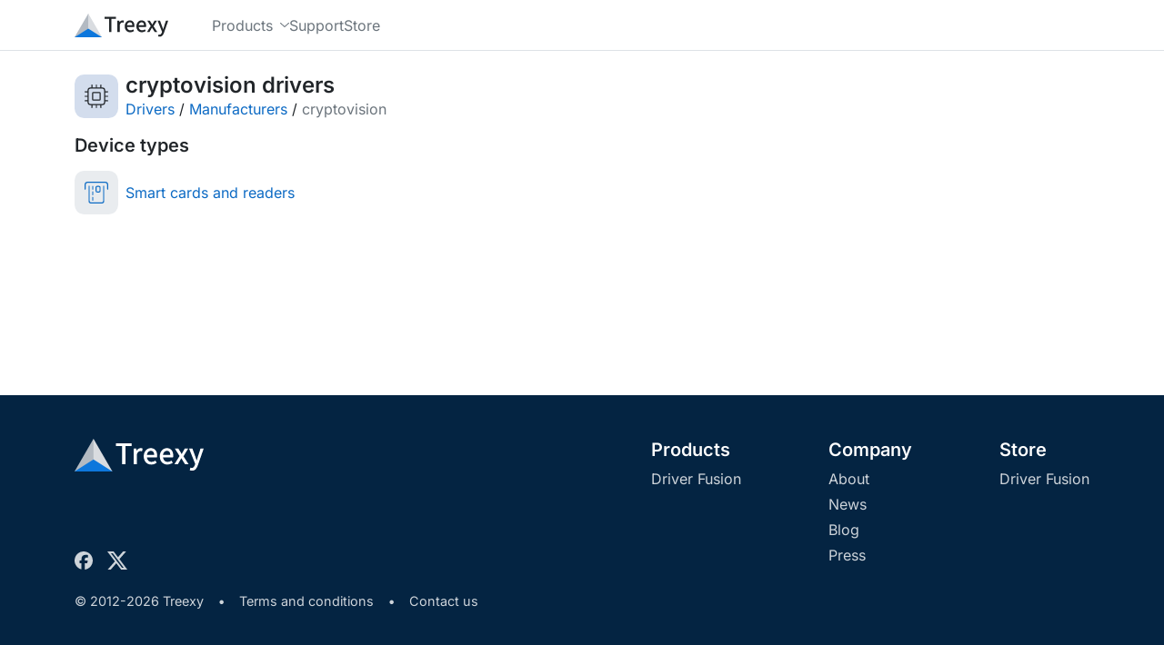

--- FILE ---
content_type: text/html; charset=utf-8
request_url: https://treexy.com/products/driver-fusion/database/manufacturer/cryptovision/
body_size: 3572
content:
<!doctype html>
<html lang="en">
<head>
<title>Download Cryptovision Drivers for Windows 11, 10, 8.1, 8, or 7 - 64-bit and 32-bit - Treexy</title>
<meta charset="utf-8">
<meta name="viewport" content="width=device-width, initial-scale=1">
<meta name="description" content="Get the latest official cryptovision drivers for Windows 11, 10, 8.1, 8, or 7. Update drivers using the largest database.">
<meta name="theme-color" content="#4472b9">

<link rel="stylesheet" href="/dist/css/site.css?d=2pu9ap0hh24e" />
<link rel="preload" href="/fonts/inter-latin-wght-normal.woff2" as="font" type="font/woff2" crossorigin="anonymous">
<link rel="icon" href="/favicons/icon.ico?d=2pu9ap0hh24e" sizes="any" />
<link rel="icon" href="/favicons/icon.svg?d=2pu9ap0hh24e" type="image/svg+xml" />
<link rel="manifest" href="/favicons/icon.webmanifest?d=2pu9ap0hh24e" />
<link rel="canonical" href="https://treexy.com/products/driver-fusion/database/manufacturer/cryptovision/" />
</head>
<body class="d-flex flex-column">


<header class="sticky-top w-100" data-offset-anchor="">
<nav class="navbar navbar-expand-md bg-body d-flex align-items-stretch">
<div class="container">
<a class="d-flex align-items-center navbar-nav navbar-logo" href="/" title="Home">
<svg height="26" width="102.7" viewBox="0 0 1895.9 480" class="icon-company-text"><path d="M608.9 65v41.4h90.2v266.8h47.7V106.4H837V65Zm361.4 72c-23.7 0-45 14.5-60.5 37.2l-2.5-31.8h-40.1v230.8H914V227.4c14.5-35.6 35-47.3 51.2-47.3 8.6 0 12.8 1.2 20 3.5l5 1.5 9.2-41.7-3.6-1.5c-7.8-3.5-15.6-5-25.6-5zm148.6 0c-53.4 0-104 46.7-104 121.3 0 74.4 49.3 120.4 110.8 120.4 31.1 0 55.8-11 75.4-23.6l3.7-2.3-17.7-33-4.3 2.7a95 95 0 0 1-52.5 16.6c-20.1 0-36.4-7-48.3-19.4a80 80 0 0 1-20.3-48H1210l.6-4c1-6 1.5-14.3 1.5-22.2 0-32.4-8.2-59.6-24.1-78.7-16-19.1-39.7-29.9-69-29.9zm236.4 0c-53.3 0-104 46.7-104 121.3 0 74.4 49.3 120.4 110.8 120.4a137 137 0 0 0 75.5-23.6l3.7-2.3-17.7-33-4.4 2.7a95 95 0 0 1-52.5 16.6c-20 0-36.4-7-48.3-19.4a80 80 0 0 1-20.2-48h148.1l.7-4c1-6 1.4-14.3 1.4-22.2 0-32.4-8.2-59.6-24-78.7-16-19.1-39.7-29.9-69-29.9zm116.2 5.4 70 110.4-75.4 120.4h50.5l31.5-53.9a874 874 0 0 1 19.2-34.2 1225 1225 0 0 1 20.8 34.3l33.8 53.8h51.9l-75-116.4 69.7-114.4h-50.4l-28.3 51.2a895 895 0 0 0-17 31.1 1357 1357 0 0 1-18.4-31.2l-31-51.1zm209 0 90.7 226.7-4.5 14.7a84 84 0 0 1-18 32 37 37 0 0 1-27.5 12 66 66 0 0 1-15.5-2.9l-4.8-1.4-9.5 38.5 4 1.5a78 78 0 0 0 27.6 4.9c23.5 0 41.9-9 55.8-23.6 14-14.5 23.7-34.4 31.6-56.6l85.5-245.8h-46.6l-40.7 125.8c-5 16.2-10 34.1-15.3 51.1a3042 3042 0 0 0-17.6-51.3l-46.2-125.6zM1119.7 176c16.2 0 28.1 5.4 36.6 16 7.7 9.6 12.3 24.2 13 43.3h-107.9c6-38.5 31.1-59.3 58.3-59.3m236.4 0c16.2 0 28.2 5.4 36.6 16 7.8 9.6 12.3 24.2 13 43.3H1298c6-38.5 31.1-59.3 58.3-59.3z" /><path fill="#b3bac2" d="M405.8 436.6 277.8 0 0 480" /><path fill="#d9dce0" d="M277.8 480V0l277.7 480" /><path fill="#0d77dc" d="M555.5 480H0l277.8-177.3z" /></svg>
</a>
<button class="btn btn-svg d-flex align-items-center px-0 py-1 d-md-none" type="button" data-collapse="#navbar-dropdown" aria-controls="navbar-dropdown" aria-expanded="false" aria-label="Toggle navigation">
<svg height="17" width="19.96" viewBox="0 0 431.98 367.98" class="icon-bars"><path d="M15.99 0C6.99 0 0 6.99 0 15.99s6.99 15.99 15.99 15.99h400c9 0 15.99-6.99 15.99-15.99S424.99 0 415.99 0Zm0 168C6.99 168 0 174.99 0 183.99s6.99 15.99 15.99 15.99h400c9 0 15.99-6.99 15.99-15.99S424.99 168 415.99 168zm0 168C6.99 336 0 342.99 0 351.99s6.99 15.99 15.99 15.99h400c9 0 15.99-6.99 15.99-15.99S424.99 336 415.99 336z" /></svg>
</button>
<div class="navbar-collapse align-items-stretch collapse" id="navbar-dropdown">
<div class="navbar-nav pb-3 pb-md-0 ms-md-5 grid gap-0 gap-md-5">
<div class="dropdown-hover">
<button class="nav-link rotate-expanded-svg h-100 w-100" aria-haspopup="true" aria-controls="dropdown-products" aria-expanded="false">
<span class="d-flex align-items-center">
Products
<svg class="ms-2 icon-chevron-down" height="5.5" viewBox="0 0 447.86 248"><path d="M206.91 240.95a23.9 23.9 0 0 0 33.9 0l200-200c9.4-9.4 9.4-24.6 0-33.9s-24.6-9.4-33.9 0l-183 183-183-183c-9.4-9.4-24.6-9.4-33.9 0s-9.4 24.6 0 33.9l200 200z" /></svg>
</span>
</button>
<div class="dropdown-menu rounded-4 rounded-top-0" aria-labelledby="navbar-products">
<a class="dropdown-item" href="/products/driver-fusion/">Driver Fusion</a>
</div>
</div>
<div class="">
<a class="nav-link d-flex align-items-center h-100 float-start" href="/support/">
<span class="d-flex align-items-center">
Support
</span>
</a>
</div>
<div class="">
<a class="nav-link d-flex align-items-center h-100 float-start" href="/store/">
<span class="d-flex align-items-center">
Store
</span>
</a>
</div>
</div>
</div>
</div>
</nav>
</header>

<main class="d-flex flex-column flex-grow-1">
<div class="container py-4">
<div class="d-flex align-items-center">
<span class="driver-db-category-header rounded-4 d-flex flex-shrink-0 align-items-center justify-content-center">
<svg width="26" height="26" viewBox="0 0 503.98 503.98" class="icon-microchip"><path d="M155.99 0A12 12 0 0 0 144 11.99V64h-20.01A60 60 0 0 0 64 123.99V144H11.99a12 12 0 0 0 0 23.98H64V240H11.99a12 12 0 0 0 0 23.98H64V336H11.99a12 12 0 0 0 0 23.98H64v20.01a60 60 0 0 0 59.99 59.99H144v52.01a12 12 0 0 0 23.98 0v-52.01H240v52.01a12 12 0 0 0 23.98 0v-52.01H336v52.01a12 12 0 0 0 23.98 0v-52.01h20.01a60 60 0 0 0 59.99-59.99v-20.01h52.01a12 12 0 0 0 0-23.98h-52.01v-72.02h52.01a12 12 0 0 0 0-23.98h-52.01v-72.02h52.01a12 12 0 0 0 0-23.98h-52.01v-20.01A60 60 0 0 0 379.99 64h-20.01V11.99a12 12 0 0 0-23.98 0V64h-72.02V11.99a12 12 0 0 0-23.98 0V64h-72.02V11.99A12 12 0 0 0 155.99 0m-32 87.98h256A36 36 0 0 1 416 123.99v256A36 36 0 0 1 379.99 416h-256a36 36 0 0 1-36.01-36.01v-256a36 36 0 0 1 36.01-36.01m64 72.02A27.89 27.89 0 0 0 160 187.99v128a27.89 27.89 0 0 0 27.99 27.99h128a27.89 27.89 0 0 0 27.99-27.99v-128A27.89 27.89 0 0 0 315.99 160zm-4.01 23.98H320V320H183.98Z" /></svg>
</span>
<div class="d-flex flex-wrap flex-md-nowrap row-gap-1 justify-content-between align-items-center ms-2 w-100">
<div class="me-3">
<h1 class="h4 fw-semibold text-break mb-0">cryptovision drivers</h1>
<div class="d-flex flex-wrap">
<span><a href="../..">Drivers</a>&nbsp;/&nbsp;</span>
<span><a href="../../#-manufacturers">Manufacturers</a>&nbsp;/&nbsp;</span>
<span class="text-secondary">cryptovision</span>
</div>
</div>
</div>
</div>
<h2 class="h5 fw-semibold mt-3 mb-0">Device types</h2>
<div class="driver-db-cols" data-cols="3">
<div class="column border-0 mb-0">
<a href="../../smart-cards-and-readers/cryptovision/" class="driver-db-category-container mt-3 d-flex align-items-center">
<span class="driver-db-category d-flex flex-shrink-0 align-items-center justify-content-center rounded-4 user-select-none" title="Smart cards and readers">
<svg width="26" height="23.08" viewBox="0 0 569.58 505.58" class="icon-smartcard"><path d="M76.79 0A76.7 76.7 0 0 0 0 76.79v96a12.8 12.8 0 0 0 12.79 12.79 12.8 12.8 0 0 0 12.79-12.8v-96a51.24 51.24 0 0 1 51.2-51.2h416A51.24 51.24 0 0 1 544 76.78v96a12.8 12.8 0 0 0 12.79 12.8 12.8 12.8 0 0 0 12.79-12.8v-96A76.7 76.7 0 0 0 492.78 0ZM96 96v348.79a60.8 60.8 0 0 0 60.79 60.79h256a60.8 60.8 0 0 0 60.79-60.8V96H448v348.79A35.2 35.2 0 0 1 412.79 480h-256a35.2 35.2 0 0 1-35.21-35.21V96Z" /><path fill="currentColor" d="M196.79 96.75A12.8 12.8 0 0 0 184 109.54v64a12.8 12.8 0 0 0 12.79 12.78 12.8 12.8 0 0 0 12.79-12.78v-64a12.8 12.8 0 0 0-12.8-12.8zm104 0A36.73 36.73 0 0 0 264 133.54v80a36.73 36.73 0 0 0 36.79 36.78h48a36.73 36.73 0 0 0 36.79-36.78v-80a36.73 36.73 0 0 0-36.8-36.8Zm0 25.57h48c6.17 0 11.21 5.04 11.21 11.22v80c0 6.17-5.04 11.2-11.21 11.2h-48a11.23 11.23 0 0 1-11.21-11.2v-80c0-6.18 5.03-11.22 11.2-11.22zm-104 102.43A12.8 12.8 0 0 0 184 237.54v64a12.8 12.8 0 0 0 12.79 12.78 12.8 12.8 0 0 0 12.79-12.78v-64a12.8 12.8 0 0 0-12.8-12.8zm0 128A12.8 12.8 0 0 0 184 365.54v64a12.8 12.8 0 0 0 12.79 12.78 12.8 12.8 0 0 0 12.79-12.78v-64a12.8 12.8 0 0 0-12.8-12.8z" /></svg>
</span>
<span class="ms-2">Smart cards and readers</span>
</a>
</div>
</div>
</div>
</main>

<footer>
<div class="container py-5">
<div class="grid grid-auto columns-1 columns-lg-2 justify-content-lg-between">
<div class="d-flex flex-column justify-content-between">
<div class="d-flex">
<svg class="mb-2 icon-company-text" height="36" width="142.2" viewBox="0 0 1895.9 480"><path d="M608.9 65v41.4h90.2v266.8h47.7V106.4H837V65Zm361.4 72c-23.7 0-45 14.5-60.5 37.2l-2.5-31.8h-40.1v230.8H914V227.4c14.5-35.6 35-47.3 51.2-47.3 8.6 0 12.8 1.2 20 3.5l5 1.5 9.2-41.7-3.6-1.5c-7.8-3.5-15.6-5-25.6-5zm148.6 0c-53.4 0-104 46.7-104 121.3 0 74.4 49.3 120.4 110.8 120.4 31.1 0 55.8-11 75.4-23.6l3.7-2.3-17.7-33-4.3 2.7a95 95 0 0 1-52.5 16.6c-20.1 0-36.4-7-48.3-19.4a80 80 0 0 1-20.3-48H1210l.6-4c1-6 1.5-14.3 1.5-22.2 0-32.4-8.2-59.6-24.1-78.7-16-19.1-39.7-29.9-69-29.9zm236.4 0c-53.3 0-104 46.7-104 121.3 0 74.4 49.3 120.4 110.8 120.4a137 137 0 0 0 75.5-23.6l3.7-2.3-17.7-33-4.4 2.7a95 95 0 0 1-52.5 16.6c-20 0-36.4-7-48.3-19.4a80 80 0 0 1-20.2-48h148.1l.7-4c1-6 1.4-14.3 1.4-22.2 0-32.4-8.2-59.6-24-78.7-16-19.1-39.7-29.9-69-29.9zm116.2 5.4 70 110.4-75.4 120.4h50.5l31.5-53.9a874 874 0 0 1 19.2-34.2 1225 1225 0 0 1 20.8 34.3l33.8 53.8h51.9l-75-116.4 69.7-114.4h-50.4l-28.3 51.2a895 895 0 0 0-17 31.1 1357 1357 0 0 1-18.4-31.2l-31-51.1zm209 0 90.7 226.7-4.5 14.7a84 84 0 0 1-18 32 37 37 0 0 1-27.5 12 66 66 0 0 1-15.5-2.9l-4.8-1.4-9.5 38.5 4 1.5a78 78 0 0 0 27.6 4.9c23.5 0 41.9-9 55.8-23.6 14-14.5 23.7-34.4 31.6-56.6l85.5-245.8h-46.6l-40.7 125.8c-5 16.2-10 34.1-15.3 51.1a3042 3042 0 0 0-17.6-51.3l-46.2-125.6zM1119.7 176c16.2 0 28.1 5.4 36.6 16 7.7 9.6 12.3 24.2 13 43.3h-107.9c6-38.5 31.1-59.3 58.3-59.3m236.4 0c16.2 0 28.2 5.4 36.6 16 7.8 9.6 12.3 24.2 13 43.3H1298c6-38.5 31.1-59.3 58.3-59.3z" /><path fill="#b3bac2" d="M405.8 436.6 277.8 0 0 480" /><path fill="#d9dce0" d="M277.8 480V0l277.7 480" /><path fill="#0d77dc" d="M555.5 480H0l277.8-177.3z" /></svg>
</div>
<div class="mt-4 d-flex align-items-center">
<a class="d-flex me-2" href="https://facebook.com/TreexySoftware" title="Facebook" target="_blank" rel="noreferrer noopener">
<svg class="me-2 icon-social-facebook" height="20" width="20.08" viewBox="0 0 512 510.1"><path d="M512 256C512 114.6 397.4 0 256 0S0 114.6 0 256c0 120 82.7 220.8 194.2 248.5V334.2h-52.8V256h52.8v-33.7c0-87.1 39.4-127.5 125-127.5 16.2 0 44.2 3.2 55.7 6.4V172c-6-.6-16.5-1-29.6-1-42 0-58.2 15.9-58.2 57.2V256h83.6l-14.4 78.2H287v175.9C413.8 494.8 512 386.9 512 256" /></svg>
</a>
<a class="d-flex " href="https://x.com/TreexySoftware" title="X" target="_blank" rel="noreferrer noopener">
<svg class="me-2 icon-social-x" height="20" width="22.13" viewBox="0 0 460.2 416"><path d="M362.4 0H433L278.8 176.2 460.2 416h-142L206.9 270.6 79.7 416H9l164.9-188.5L0 0h145.6l100.5 132.9zm-24.8 373.8h39.1L124.3 40h-42z" /></svg>
</a>
</div>
</div>
<div class="grid grid-auto columns gap-lg-6 justify-content-between" style="--columns:1;--columns-md:3">
<div class="me-0 d-flex flex-column align-items-start">
<h6 class="fs-5 fw-semibold">
Products</h6>
<a class="mb-1" href="/products/driver-fusion/">Driver Fusion</a>
</div>
<div class="me-0 d-flex flex-column align-items-start">
<h6 class="fs-5 fw-semibold">
Company</h6>
<a class="mb-1" href="/company/about/">About</a>
<a class="mb-1" href="/company/news/">News</a>
<a class="mb-1" href="/company/blog/">Blog</a>
<a class="mb-1" href="/company/press/">Press</a>
</div>
<div class="me-0 d-flex flex-column align-items-start">
<h6 class="fs-5 fw-semibold">
<a href="/store/" class="text-white">Store</a>
</h6>
<a class="mb-1" href="/store/">Driver Fusion</a>
</div>
</div>
</div>
<div class="pt-4 d-flex align-items-center fs-sm">
<div class="d-flex ">
© 2012-2026 Treexy
<span class="px-3 fw-semibold">•</span>
<a href="/terms-and-conditions/">Terms and conditions</a>
<span class="px-3 fw-semibold">•</span>
<a href="/company/contact-us/">Contact us</a>
</div>
</div>
</div>
</footer>


<script src="/dist/js/site.js?d=2pu9ap0hh24e" defer=""></script>
<noscript>
<img src="https://trckr.treexy.com/trckr.php?idsite=1&rec=1" style="border: 0;" alt=""/>
</noscript>


<script type="application/ld&#x2B;json">
{
"@context": "http://schema.org",
"@type": "Organization",
"name": "Treexy",
"url": "https://treexy.com/",
"logo": {
"@type": "ImageObject",
"name": "Logo",
"width": "1024",
"height": "885",
"url": "https://treexy.com/media/oxog4d0a/company-logo.png"
},
"foundingDate": "2012-07-10",
"sameAs": [ "https://facebook.com/TreexySoftware","https://x.com/TreexySoftware" ]
}
</script>


</body>
</html>